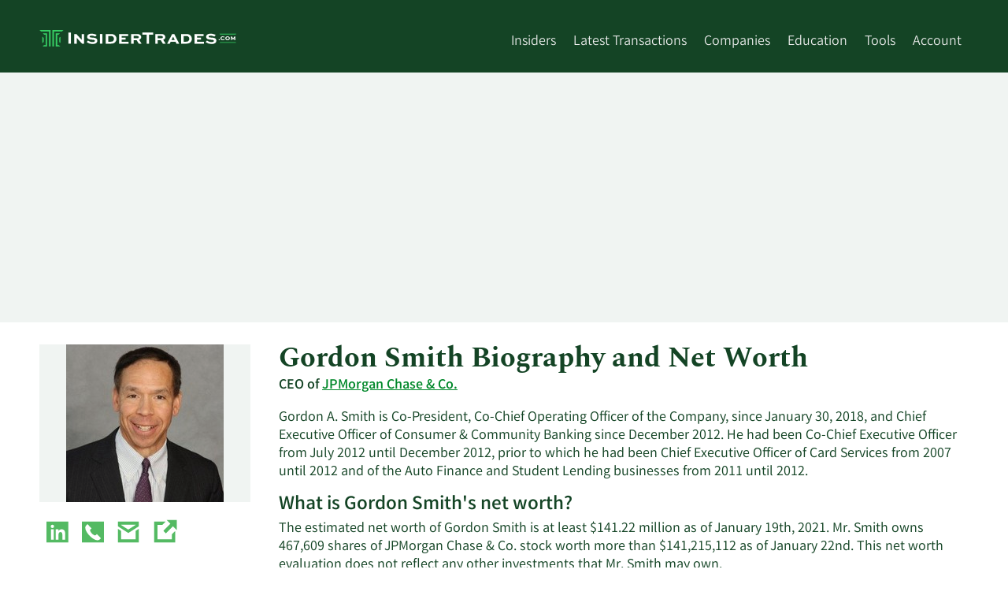

--- FILE ---
content_type: text/html; charset=utf-8
request_url: https://www.insidertrades.com/jpmorgan-chase-co-stock/gordon-smith/
body_size: 21119
content:


<!DOCTYPE html>
<html lang="en">

<head><script>(function(w,i,g){w[g]=w[g]||[];if(typeof w[g].push=='function')w[g].push(i)})
(window,'GT-WF7TFFD','google_tags_first_party');</script><script async src="/k4bp/"></script>
			<script>
				window.dataLayer = window.dataLayer || [];
				function gtag(){dataLayer.push(arguments);}
				gtag('js', new Date());
				gtag('set', 'developer_id.dYzg1YT', true);
				gtag('config', 'GT-WF7TFFD');
			</script>
			

    <!-- Meta Data -->
    <title>
	Gordon Smith Net Worth, Biography, and Insider Trading
</title><meta charset="utf-8" /><meta name="viewport" content="width=device-width, height=device-height, initial-scale=1.0" /><meta name="msvalidate.01" content="8D3F505D642C99EB26E45507554512BC" /><meta name="theme-color" content="#36CD64" />

    
    <!--[if IE]><meta http-equiv="X-UA-Compatible" content="IE=edge" /><![endif]-->

    <!-- Validation -->
    

    <!-- ICONS -->
    <link rel="shortcut icon" href="/favicon.ico" /><link rel="apple-touch-icon" href="/apple-touch-icon-180x180.png" />

    <!-- STYLESHEETS-->
    
        <link rel="stylesheet" href="/Style/fonts/fonts-min.css" media="print" onload="this.media='all'; this.onload=null;">
    <link href="/Style/it-styles-min.css?v=202411" rel="stylesheet" />


    <!-- HTML5 shim and Respond.js for IE8 support of HTML5 elements and media queries -->
    <!--[if lt IE 9]>
        <script src="https://oss.maxcdn.com/html5shiv/3.7.2/html5shiv.min.js"></script>
        <script src="https://oss.maxcdn.com/respond/1.4.2/respond.min.js"></script>
    <![endif]-->

    

    <!--[if IE]>
    
    <![endif]-->

    <!--[if lt IE 9]>
      <script src="https://code.jquery.com/jquery-1.11.3.min.js"  integrity="sha256-7LkWEzqTdpEfELxcZZlS6wAx5Ff13zZ83lYO2/ujj7g="  crossorigin="anonymous"></script>
    <![endif]-->

    <!--[if (gte IE 9) | (!IE)]><!-->
    <script defer
        src="https://www.insidertrades.com/Scripts/jquery.min.js"></script>
    <!--<![endif]-->
    <!-- -->
    <link rel="manifest" href="/manifest.json" />
    <script src="https://accounts.google.com/gsi/client" async defer></script>

    <script src="https://cdn.onesignal.com/sdks/OneSignalSDK.js"></script>

    
    <meta name="robots" content="index,follow" />
    <link rel="preload" as="image" href="https://insidertrades.com/media/2064insider_gordonsmith.jpg" fetchpriority="high">
    <style>
        .bio-image {
            line-height: 0;
            text-align: center;
        }

            .bio-image img {
                mix-blend-mode: multiply;
            }
        .bio-links{
            list-style:none;
            display:inline-flex;
            flex-flow: row wrap;
            justify-content: flex-start;
            align-content: flex-start;
            align-items: flex-start;
            padding:0;
        }
        .bio-links li{padding:0 0.15rem;}
        .bio-links li a{display:inline-block; clear:both;}
        .bio-links li a:hover,
        .bio-links li a:focus,
        .bio-links li a:active{text-decoration:none; 
            -webkit-transform-origin:center;
            transform-origin:center;
            -moz-transform: scale(1.2);
            -webkit-transform: scale(1.2);
            -o-transform: scale(1.2);
            -ms-transform: scale(1.2);
            transform: scale(1.2);
            -webkit-transition: all 0.2s ease-in-out;
            -moz-transition: all 0.2s ease-in-out;
            -ms-transition: all 0.2s ease-in-out;
            -o-transition: all 0.2s ease-in-out;
            transition: all 0.2s ease-in-out;
        }
        .bio-links li img{clear:both;}
        dl div{display:inline-block;width:100%;}
        dt{display:inline-block;width:100%;}
        dt h2.h3{margin-top:0;}
        dd{margin-left:0;display:inline-block;width:100%;}
    </style>
    <link rel="canonical" href="https://www.insidertrades.com/jpmorgan-chase-co-stock/gordon-smith/" /><script type="application/ld+json">{ "@context": "https://schema.org", "@type": "Person","name": "Gordon Smith","affiliation": "JPMorgan Chase & Co.","email": "jpmcinvestorrelations@jpmchase.com","telephone": "(212) 270-6000","url": "http://www.jpmorganchase.com","image": "2064insider_gordonsmith.jpg","colleague": ["https://www.insidertrades.com/jpmorgan-chase-co-stock/ashley-bacon/","https://www.insidertrades.com/jpmorgan-chase-co-stock/linda-bammann/","https://www.insidertrades.com/jpmorgan-chase-co-stock/jeremy-barnum/","https://www.insidertrades.com/jpmorgan-chase-co-stock/lori-a-beer/","https://www.insidertrades.com/jpmorgan-chase-co-stock/stephen-b-burke/","https://www.insidertrades.com/jpmorgan-chase-co-stock/mr-reginald-chambers-jd/","https://www.insidertrades.com/jpmorgan-chase-co-stock/mr-james-dimon/","https://www.insidertrades.com/jpmorgan-chase-co-stock/james-dimon/","https://www.insidertrades.com/jpmorgan-chase-co-stock/mary-e-erdoes/","https://www.insidertrades.com/jpmorgan-chase-co-stock/stacey-friedman/","https://www.insidertrades.com/jpmorgan-chase-co-stock/nicole-giles/","https://www.insidertrades.com/jpmorgan-chase-co-stock/mellody-l-hobson/","https://www.insidertrades.com/jpmorgan-chase-co-stock/elena-a-korablina/","https://www.insidertrades.com/jpmorgan-chase-co-stock/marianne-lake/","https://www.insidertrades.com/jpmorgan-chase-co-stock/robin-leopold/","https://www.insidertrades.com/jpmorgan-chase-co-stock/douglas-b-petno/","https://www.insidertrades.com/jpmorgan-chase-co-stock/jennifer-piepszak/","https://www.insidertrades.com/jpmorgan-chase-co-stock/daniel-e-pinto/","https://www.insidertrades.com/jpmorgan-chase-co-stock/troy-l-rohrbaugh/","https://www.insidertrades.com/jpmorgan-chase-co-stock/peter-scher/"],"sameAs": "https://www.linkedin.com/in/gordon-smith-a5262a111/","jobTitle": "CEO, JPMorgan Chase & Co."} </script>



    


    <script async src="https://pagead2.googlesyndication.com/pagead/js/adsbygoogle.js?client=ca-pub-9373162611283935" crossorigin="anonymous"></script>
    <script type="text/javascript">
        (function (c, l, a, r, i, t, y) {
            c[a] = c[a] || function () { (c[a].q = c[a].q || []).push(arguments) };
            t = l.createElement(r); t.async = 1; t.src = "https://www.clarity.ms/tag/" + i;
            y = l.getElementsByTagName(r)[0]; y.parentNode.insertBefore(t, y);
        })(window, document, "clarity", "script", "l8d65glmb5");
    </script>
<meta name="description" content="Have questions about JPMorgan Chase &amp; Co. CEO Gordon Smith? View Mr. Smith&#39;s net worth, biography, salary, age, and recent stock transactions at InsiderTrades.com." /><meta name="keywords" content="Gordon Smith net worth,Gordon Smith biography,JPMorgan Chase &amp; Co.,NYSE:JPM" /></head>
<body>
    <a class="skip-link" href="#main">Skip to main content</a>
    <header class="bg-green">

        <div class="container">
            <div class="row d-lg-flex flex-wrap pt-1 header-row">
                <div class="col header-menu-left">
                    <a href="https://www.insidertrades.com/" id="header-logo-link">
                        <img alt="InsiderTrades.com logo" width="250" height="22" src="/images/insidertrades-logo-inverted-rgb.svg" style="padding: 10px 0; max-width: 67vw"></a>

                    <div style="float: right;" class="header-menu-trigger hamburger hamburger--spring js-hamburger">
                        <div class="hamburger-box">
                            <div class="hamburger-inner"></div>
                        </div>
                    </div>
                </div>
                <nav class="col header-menu header-menu-right">
                    <ul style="display: inline-block;">

                        <li><a href="/insiders/">Insiders</a></li>

                        <li class="has-submenu"><a href="/trades/" aria-haspopup="true" aria-expanded="false">Latest Transactions</a>
                            <ul>
                                <li><a href="/trades/">All Transactions</a></li>
                                <li><a href="/trades/buying/">Insider Buying</a></li>
                                <li><a href="/trades/selling/">Insider Selling</a></li>
                            </ul>
                        </li>

                        <li class="has-submenu"><a href="/companies/" aria-haspopup="true" aria-expanded="false">Companies</a>
                            <ul style="min-width: 250px">
                                <li><a href="/sectors/computer-and-technology-stocks/">Computer and Technology</a></li><li><a href="/sectors/medical-stocks/">Medical</a></li><li><a href="/sectors/finance-stocks/">Finance</a></li><li><a href="/sectors/aerospace-stocks/">Aerospace</a></li><li><a href="/sectors/consumer-discretionary-stocks/">Consumer Discretionary</a></li><li><a href="/sectors/energy-stocks/">Energy</a></li><li><a href="/sectors/manufacturing-stocks/">Manufacturing</a></li><li><a href="/sectors/retail-wholesale-stocks/">Retail/Wholesale</a></li><li><a href="/sectors/basic-materials-stocks/">Basic Materials</a></li><li><a href="/sectors/services-stocks/">Services</a></li>
                            </ul>
                        </li>

                        <li><a href="/education/">Education</a>
                            <ul style="min-width: 205px">
                                <li><a href="/about-insider-trading/">About Insider Trading</a></li>
                                <li><a href="/education/">Articles</a></li>
                                <li><a href="/alerts/">News Alerts</a></li>
                            </ul>
                        </li>
                        <li class="has-submenu"><a href="/tools/" aria-haspopup="true" aria-expanded="false">Tools</a>
                            <ul style="min-width: 200px">
                                <li><a href="/tools/">All Tools</a></li>
                                <li><a href="/tools/ceo-buys/">CEO Buys</a></li>
                                <li><a href="/tools/cfo-buys/">CFO Buys</a></li>
                                <li><a href="/tools/coo-buys/">COO Buys</a></li>
                                <li><a href="/tools/double-buys/">Double Buys</a></li>
                                <li><a href="/tools/triple-buys/">Triple Buys</a></li>
                                <li><a href="/tools/most-bought-stocks/">Most Bought Stocks</a></li>
                                <li><a href="/tools/most-sold-stocks/">Most Sold Stocks</a></li>
                            </ul>
                        </li>


                        <li class="has-submenu"><a href="/account/">Account</a>
                            <ul style="width: 115px;">
                                <li>
                                    <a href='/login/'>Log In</a></li>
                                <li><a href="/about/">Contact</a></li>
                            </ul>
                        </li>
                        
                    </ul>
                </nav>
            </div>
        </div>
    </header>
    <main id="main">
        <div class="bg-light-gray">
            <div class="container" style="position: relative;">

                <div style="height:317px;min-height:317px;"><div style='max-width:1200px;width:100;margin-left:auto;margin-right:auto;padding-top:1em;padding-bottom:1em;'><ins class="adsbygoogle"     style="display:block"     data-ad-client="ca-pub-9373162611283935"     data-ad-slot="4551958875"     data-ad-format="auto"     data-full-width-responsive="true"></ins><script>(adsbygoogle = window.adsbygoogle || []).push({});</script></div></div>

            </div>
        </div>


        <form method="post" action="./" id="form1">
<div class="aspNetHidden">
<input type="hidden" name="__VIEWSTATE" id="__VIEWSTATE" value="/[base64]/[base64]/[base64]/[base64]/[base64]/[base64]/[base64]/[base64]/[base64]/QXA==" />
</div>

<div class="aspNetHidden">

	<input type="hidden" name="__VIEWSTATEGENERATOR" id="__VIEWSTATEGENERATOR" value="2F05E290" />
</div>
            <div class="page-body">

                
                
    <div class="container">
        <div class="row d-md-flex">
            <div class="col col-left-insider-column">

                <div class="bio-image bg-gray mt-1 mb-1"><img fetchpriority="high" decoding="async" src="https://insidertrades.com/media/2064insider_gordonsmith.jpg" alt="Gordon  Smith net worth and biography" width="200" height="200"/></div><ul class='bio-links m-0 p-0'><li><a href='https://www.linkedin.com/in/gordon-smith-a5262a111/' target='_blank' rel='nofollow noopener' title='View LinkedIn for Gordon Smith'><img width='40' height='40' loading='lazy' src='/images/insider-trades-icons-2021-linkedin.svg?v=1' alt='LinkedIn'></a></li><li><a href='tel:(212) 270-6000' target='_blank' rel='nofollow noopener' title='Call JPMorgan Chase & Co.'><img width='40' height='40' loading='lazy' src='/images/insider-trades-icons-2021-phone.svg?v=1' alt='Phone'></a></li><li><a href="/cdn-cgi/l/email-protection#cea4bea3ada7a0b8abbdbaa1bcbcaba2afbaa7a1a0bd8ea4bea3ada6afbdabe0ada1a3" target='_blank' rel='nofollow noopener' title='Email JPMorgan Chase & Co.'><img width='40' height='40' loading='lazy' src='/images/insider-trades-icons-2021-email.svg?v=1' alt='Email'></a></li><li><a href='http://www.jpmorganchase.com' target='_blank' rel='nofollow noopener' title='Visit JPMorgan Chase & Co.'><img width='40' height='40' loading='lazy' src='/images/insider-trades-icons-2021-link.svg?v=1' alt='Website'></a></li></ul>

                 
                <div id="cphPrimaryContent_pnlLoggedinAlternative">
	
                    <script data-cfasync="false" src="/cdn-cgi/scripts/5c5dd728/cloudflare-static/email-decode.min.js"></script><script async src="https://pagead2.googlesyndication.com/pagead/js/adsbygoogle.js?client=ca-pub-9373162611283935" crossorigin="anonymous"></script>

                    <!-- Insider Trades Sidebar -->
                    <ins class="adsbygoogle" style="display:block" data-ad-client="ca-pub-9373162611283935" data-ad-slot="5601076811" data-ad-format="auto" data-full-width-responsive="true"></ins>
                    <script>(adsbygoogle = window.adsbygoogle || []).push({});</script>

                
</div>
            </div>
                
            <div class="col col-right-insider-column">
                <h1 class="mt-1" style="width:100%;">
                    Gordon Smith Biography and Net Worth</h1>
                <div class="bold mb-1" style="width:100%;">
                    CEO of <a href='/jpmorgan-chase-co-stock/'>JPMorgan Chase & Co.</a></div>
                
                <div style="font-weight: 400; width:100%;">
                    Gordon A. Smith is Co-President, Co-Chief Operating Officer of the Company, since January 30, 2018, and Chief Executive Officer of Consumer &amp; Community Banking since December 2012. He had been Co-Chief Executive Officer from July 2012 until December 2012, prior to which he had been Chief Executive Officer of Card Services from 2007 until 2012 and of the Auto Finance and Student Lending businesses from 2011 until 2012.
                    <div itemscope itemtype='https://schema.org/FAQPage' style="width:100%;">
                        <dl style="width:100%;">
                        <div itemscope itemprop="mainEntity" itemtype="https://schema.org/Question">
<dt><h2 id="question1" class="question h3" itemprop="name text">What is Gordon Smith's net worth?</h2></dt>
<dd><div itemprop="acceptedAnswer" itemscope itemtype="https://schema.org/Answer" class='answer c-gold pl-5 pt-3 border-left b-gold'>
<p itemprop="text" id='answer1'>The estimated net worth of Gordon Smith is at least $141.22 million as of January 19th, 2021. Mr. Smith owns 467,609 shares of JPMorgan Chase & Co. stock worth more than $141,215,112 as of January 22nd. This net worth evaluation does not reflect any other investments that Mr. Smith  may own. <a class='sr-only sr-only-focusable' href='https://www.insidertrades.com/jpmorgan-chase-co-stock/gordon-smith/'>Learn More about Gordon Smith's net worth.</a></p>
</div></dd>
</div>
<div itemscope itemprop="mainEntity" itemtype="https://schema.org/Question">
<dt><h2 id="question2" class="question h3" itemprop="name text">How do I contact Gordon Smith?</h2></dt>
<dd><div itemprop="acceptedAnswer" itemscope itemtype="https://schema.org/Answer" class='answer c-gold pl-5 pt-3 border-left b-gold'>
<p itemprop="text" id='answer2'>The corporate mailing address for Mr. Smith and other JPMorgan Chase & Co. executives is 383 MADISON AVENUE, NEW YORK NY, 10179. JPMorgan Chase & Co. can also be reached via phone at (212) 270-6000 and via email at <a href="/cdn-cgi/l/email-protection" class="__cf_email__" data-cfemail="513b213c32383f273422253e2323343d3025383e3f22113b213c32393022347f323e3c">[email&#160;protected]</a>.  <a class='sr-only sr-only-focusable' href='https://www.insidertrades.com/jpmorgan-chase-co-stock/gordon-smith/'>Learn More on  Gordon Smith's contact information.</a></p>
</div></dd>
</div>
<div itemscope itemprop="mainEntity" itemtype="https://schema.org/Question">
<dt><h2 id="question3" class="question h3" itemprop="name text">Has Gordon Smith been buying or selling shares of JPMorgan Chase & Co.?</h2></dt>
<dd><div itemprop="acceptedAnswer" itemscope itemtype="https://schema.org/Answer" class='answer c-gold pl-5 pt-3 border-left b-gold'>
<p itemprop="text" id='answer3'>Gordon Smith has not been actively trading shares of JPMorgan Chase & Co. during the last quarter. Most recently, Gordon Smith sold 11,800 shares of the business's stock in a transaction on Wednesday, January 15th. The shares were sold at an average price of $137.04, for a transaction totalling $1,617,072.00. Following the completion of the sale, the chief executive officer now directly owns 425,690 shares of the company's stock, valued at $58,336,557.60.  <a class='sr-only sr-only-focusable' href='https://www.insidertrades.com/jpmorgan-chase-co-stock/gordon-smith/'>Learn More on Gordon Smith's trading history.</a></p>
</div></dd>
</div>
<div itemscope itemprop="mainEntity" itemtype="https://schema.org/Question">
<dt><h2 id="question4" class="question h3" itemprop="name text">Who are JPMorgan Chase & Co.'s active insiders?</h2></dt>
<dd><div itemprop="acceptedAnswer" itemscope itemtype="https://schema.org/Answer" class='answer c-gold pl-5 pt-3 border-left b-gold'>
<p itemprop="text" id='answer4'>JPMorgan Chase & Co.'s insider roster includes <a href='/jpmorgan-chase-co-stock/ashley-bacon/'>Ashley Bacon</a> (Insider), <a href='/jpmorgan-chase-co-stock/linda-bammann/'>Linda Bammann</a> (Director), <a href='/jpmorgan-chase-co-stock/jeremy-barnum/'>Jeremy Barnum</a> (CFO), <a href='/jpmorgan-chase-co-stock/lori-a-beer/'>Lori Beer</a> (Global Chief Information Officer), <a href='/jpmorgan-chase-co-stock/stephen-b-burke/'>Stephen Burke</a> (Director), <a href='/jpmorgan-chase-co-stock/mr-reginald-chambers-jd/'>Reginald Chambers</a> (CFO & Head of Strategy for Commercial Banking), <a href='/jpmorgan-chase-co-stock/mr-james-dimon/'>James Dimon</a> (Chairman & CEO ), <a href='/jpmorgan-chase-co-stock/james-dimon/'>James Dimon</a> (Chairman & CEO), <a href='/jpmorgan-chase-co-stock/mary-e-erdoes/'>Mary Erdoes</a> (CEO), <a href='/jpmorgan-chase-co-stock/stacey-friedman/'>Stacey Friedman</a> (General Counsel), <a href='/jpmorgan-chase-co-stock/nicole-giles/'>Nicole Giles</a> (Insider), <a href='/jpmorgan-chase-co-stock/mellody-l-hobson/'>Mellody Hobson</a> (Director), <a href='/jpmorgan-chase-co-stock/elena-a-korablina/'>Elena Korablina</a> (Insider), <a href='/jpmorgan-chase-co-stock/marianne-lake/'>Marianne Lake</a> (CEO), <a href='/jpmorgan-chase-co-stock/robin-leopold/'>Robin Leopold</a> (Insider), <a href='/jpmorgan-chase-co-stock/douglas-b-petno/'>Douglas Petno</a> (CEO), <a href='/jpmorgan-chase-co-stock/jennifer-piepszak/'>Jennifer Piepszak</a> (CFO), <a href='/jpmorgan-chase-co-stock/daniel-e-pinto/'>Daniel Pinto</a> (CEO), <a href='/jpmorgan-chase-co-stock/troy-l-rohrbaugh/'>Troy Rohrbaugh</a> (Co-CEO, Commercial & Investment Bank), <a href='/jpmorgan-chase-co-stock/peter-scher/'>Peter Scher</a> (EVP), and <a href='/jpmorgan-chase-co-stock/gordon-smith/'>Gordon Smith</a> (CEO).  <a class='sr-only sr-only-focusable' href='https://www.insidertrades.com/jpmorgan-chase-co-stock/gordon-smith/'>Learn More on JPMorgan Chase & Co.'s active insiders.</a></p>
</div></dd>
</div>
<div itemscope itemprop="mainEntity" itemtype="https://schema.org/Question">
<dt><h2 id="question5" class="question h3" itemprop="name text">Are insiders buying or selling shares of JPMorgan Chase & Co.?</h2></dt>
<dd><div itemprop="acceptedAnswer" itemscope itemtype="https://schema.org/Answer" class='answer c-gold pl-5 pt-3 border-left b-gold'>
<div itemprop="text" id='answer5'>During the last year, JPMorgan Chase & Co. insiders bought shares 1 times. They purchased a total of 14 shares worth more than $51.38. During the last year, insiders at the financial services provider sold shares 17 times. They sold a total of 170,079 shares worth more than $44,991,498.76. The most recent insider tranaction occured on January, 16th when COO Jennifer Piepszak sold 8,571 shares worth more than $2,680,923.09. Insiders at JPMorgan Chase & Co. own 0.5% of the company.  <a class='sr-only sr-only-focusable' href='https://www.insidertrades.com/jpmorgan-chase-co-stock/gordon-smith/'>Learn More about insider trades at JPMorgan Chase & Co..</a> <p style='font-style:italic;padding-top:1.3em;'>Information on this page was last updated on 1/16/2026.</p></div>
</div></dd>
</div>

                        </dl>
                    </div>
                    
                </div>
            </div>
        </div>
        <h2 class="h1">
            Gordon Smith Insider Trading History at JPMorgan Chase & Co.</h2>
    </div>
    <div class="see-more-section">
        <div class="container" id="insider-trading-history">

            <table class='tdt sbt'><thead><tr><th data-sort='int'>Transaction Date</th><th data-sort='string' style='min-width:54px;'>Buy/Sell</th><th data-sort='float'>Number of Shares</th><th data-sort='float'>Average Share Price</th><th data-sort='float'>Total Transaction</th><th data-sort='int'>Shares Held After Transaction</th><th>Details</th></tr></thead><tbody><tr><td data-sort='20200115000000'>1/15/2020</td><td>Sell</td><td>11,800</td><td>$137.04</td><td>$1,617,072.00</td><td>425,690</td><td><a rel='nofollow noopener' href="https://www.sec.gov/Archives/edgar/data/19617/000122520820000906/xslF345X03/doc4.xml" target='_blank' title='View SEC Filing of Gordon Smith&rsquo;s Sell of 11,800 JPMorgan Chase & Co. shares on 1/15/2020'><img src='/images/insider-trades-icon-details.svg?v=2' width='27' height='27' alt='View SEC Filing Icon' loading='lazy'/></a>&nbsp;&nbsp;</td></tr><tr><td data-sort='20191016000000'>10/16/2019</td><td>Sell</td><td>83,289</td><td>$119.98</td><td>$9,993,014.22</td><td>393,197</td><td><a rel='nofollow noopener' href="https://www.sec.gov/Archives/edgar/data/19617/000122520819013513/xslF345X03/doc4.xml" target='_blank' title='View SEC Filing of Gordon Smith&rsquo;s Sell of 83,289 JPMorgan Chase & Co. shares on 10/16/2019'><img src='/images/insider-trades-icon-details.svg?v=2' width='27' height='27' alt='View SEC Filing Icon' loading='lazy'/></a>&nbsp;&nbsp;</td></tr><tr><td data-sort='20180723000000'>7/23/2018</td><td>Sell</td><td>30,725</td><td>$114.01</td><td>$3,502,957.25</td><td></td><td><a rel='nofollow noopener' href="https://www.sec.gov/Archives/edgar/data/19617/000122520818011912/xslF345X03/doc4.xml" target='_blank' title='View SEC Filing of Gordon Smith&rsquo;s Sell of 30,725 JPMorgan Chase & Co. shares on 7/23/2018'><img src='/images/insider-trades-icon-details.svg?v=2' width='27' height='27' alt='View SEC Filing Icon' loading='lazy'/></a>&nbsp;&nbsp;</td></tr><tr><td data-sort='20170118000000'>1/18/2017</td><td>Sell</td><td>65,865</td><td>$83.67</td><td>$5,510,924.55</td><td>237,466</td><td><a rel='nofollow noopener' href="https://www.sec.gov/Archives/edgar/data/19617/000122520817001354/xslF345X01/doc4.xml" target='_blank' title='View SEC Filing of Gordon Smith&rsquo;s Sell of 65,865 JPMorgan Chase & Co. shares on 1/18/2017'><img src='/images/insider-trades-icon-details.svg?v=2' width='27' height='27' alt='View SEC Filing Icon' loading='lazy'/></a>&nbsp;&nbsp;</td></tr><tr><td data-sort='20160715000000'>7/15/2016</td><td>Sell</td><td>23,735</td><td>$64.05</td><td>$1,520,226.75</td><td>152,462</td><td><a rel='nofollow noopener' href="https://www.sec.gov/Archives/edgar/data/19617/000122520816036808/xslF345X01/doc4.xml" target='_blank' title='View SEC Filing of Gordon Smith&rsquo;s Sell of 23,735 JPMorgan Chase & Co. shares on 7/15/2016'><img src='/images/insider-trades-icon-details.svg?v=2' width='27' height='27' alt='View SEC Filing Icon' loading='lazy'/></a>&nbsp;&nbsp;</td></tr><tr><td data-sort='20160414000000'>4/14/2016</td><td>Sell</td><td>32,096</td><td>$62.01</td><td>$1,990,272.96</td><td>128,728</td><td><a rel='nofollow noopener' href="https://www.sec.gov/Archives/edgar/data/19617/000122520816031447/xslF345X01/doc4.xml" target='_blank' title='View SEC Filing of Gordon Smith&rsquo;s Sell of 32,096 JPMorgan Chase & Co. shares on 4/14/2016'><img src='/images/insider-trades-icon-details.svg?v=2' width='27' height='27' alt='View SEC Filing Icon' loading='lazy'/></a>&nbsp;&nbsp;</td></tr><tr><td data-sort='20150122000000'>1/22/2015</td><td>Sell</td><td>29,238</td><td>$56.92</td><td>$1,664,226.96</td><td></td><td><a rel='nofollow noopener' href="https://www.sec.gov/Archives/edgar/data/19617/000122520815001876/xslF345X01/doc4.xml" target='_blank' title='View SEC Filing of Gordon Smith&rsquo;s Sell of 29,238 JPMorgan Chase & Co. shares on 1/22/2015'><img src='/images/insider-trades-icon-details.svg?v=2' width='27' height='27' alt='View SEC Filing Icon' loading='lazy'/></a>&nbsp;&nbsp;</td></tr><tr><td data-sort='20140414000000'>4/14/2014</td><td>Sell</td><td>71,952</td><td>$54.91</td><td>$3,950,884.32</td><td>143,905</td><td><a rel='nofollow noopener' href="https://www.sec.gov/Archives/edgar/data/19617/000122520814010762/xslF345X01/doc4.xml" target='_blank' title='View SEC Filing of Gordon Smith&rsquo;s Sell of 71,952 JPMorgan Chase & Co. shares on 4/14/2014'><img src='/images/insider-trades-icon-details.svg?v=2' width='27' height='27' alt='View SEC Filing Icon' loading='lazy'/></a>&nbsp;&nbsp;</td></tr><tr><td data-sort='20140127000000'>1/27/2014</td><td>Sell</td><td>71,953</td><td>$55.26</td><td>$3,976,122.78</td><td>215,857</td><td><a rel='nofollow noopener' href="https://www.sec.gov/Archives/edgar/data/19617/000122520814002694/xslF345X01/doc4.xml" target='_blank' title='View SEC Filing of Gordon Smith&rsquo;s Sell of 71,953 JPMorgan Chase & Co. shares on 1/27/2014'><img src='/images/insider-trades-icon-details.svg?v=2' width='27' height='27' alt='View SEC Filing Icon' loading='lazy'/></a>&nbsp;&nbsp;</td></tr></tbody></table>
        </div>
        <div class="see-more-fade d-none">
            <div class="container see-more-fade-inner">
                <div class="c-blue see-more-button button">See Full Table</div>
            </div>
        </div>
    </div>

    <div class="container">
        <script data-cfasync="false" src="/cdn-cgi/scripts/5c5dd728/cloudflare-static/email-decode.min.js"></script><script>var chartPrefix = 'NYSE'; var chartSymbol = 'JPM'; var InsiderTradesSeries = "ActualDate,Date,AmountBought,AmountSold,Currency\n01/01/2023,02/15/2023,0,0,$\n04/01/2023,05/15/2023,0,0,$\n07/01/2023,08/15/2023,0,0,$\n10/01/2023,11/15/2023,0,0,$\n01/01/2024,02/15/2024,0,0,$\n04/01/2024,05/15/2024,0,0,$\n07/01/2024,08/15/2024,0,0,$\n10/01/2024,11/15/2024,0,0,$\n01/01/2025,02/15/2025,0,0,$\n04/01/2025,05/15/2025,0,0,$\n07/01/2025,08/15/2025,0,0,$\n10/01/2025,11/15/2025,0,0,$\n01/01/2026,02/15/2026,0,0,$";</script>
        <h3 class="h2">Gordon Smith Buying and Selling Activity at JPMorgan Chase & Co.</h3>
        <p class='sr-only'>This chart shows Gordon Smith's buying and selling at JPMorgan Chase & Co. by year and by quarter.</p><a href='#about' class='sr-only sr-only-focusable'>Skip Chart</a><a href='#insider-trading-history' class='sr-only sr-only-focusable'>Chart Data in Insider Trading History Table</a>
        <div id="insiderChart" class='dv-chart' style="height: 350px; margin-bottom: 2em;"></div>



    </div>

    <h2 class="h1 container">
        JPMorgan Chase & Co. Company Overview</h2>
    <div class="bg-gray my-1">
        <div class="container" id="about">
            <div id="company-description" class="d-sm-flex my-2">
                <div style="flex: 1 0 250px; -ms-flex: 1 0 250px; text-align: center;">
                    <div class="bg-white p-1">
                        <img loading='lazy' style="max-height: 100px;width:auto;" src="/logos/jpmorgan-chase--co-logo.png?v=20221020142040" title="JPMorgan Chase & Co. logo" alt="JPMorgan Chase & Co. logo" width="420" height="420">
                    </div>
                </div>
                <div style="padding: .25rem 1rem;">
                    <div class="read-more-section clickable" data-heightcutoff="140">
                        JPMorgan Chase &amp; Co. is a financial holding company, which engages in the provision of financial and investment banking services. It focuses on investment banking, financial services for consumers and small businesses, commercial banking, financial transaction processing, and asset management. It operates through the following segments: Consumer and Community Banking (CCB), Commercial and Investment Bank (CIB), Asset and Wealth Management (AWM), and Corporate. The CCB segment originates and services mortgage loans. The CIB segment makes markets and services clients across fixed income, foreign exchange, equities, and commodities. The AWM segment provides initial capital investments in products such as mutual funds and capital invested alongside third-party investors. The Corporate segment manages its liquidity, funding, capital, structural interest rate, and foreign exchange risks. The company was founded in 1799 and is headquartered in New York, NY.
                    </div>
                    <div class="a-dark-green read-more-button">Read More</div>
                </div>
            </div>
        </div>
    </div>

    <div class="container">
        <div class="super-border-top">
            <div class="row d-md-flex">
                <div class="w-33 p-1">
                    <h3 class="h4">Today's Range</h3>
                    <strong>Now:
                        $301.99</strong>
                    <div style='overflow:hidden'><div class='range-mini-chart'><span class='sr-only'>Low: </span>$301.15<div class='range'><span class='range-quadrants'></span><span class='range-marker' style='left:19.86%'></span></div><span class='sr-only'>High: </span>$305.40</div></div>
                </div>
                <div class="w-33 p-1">
                    <h3 class="h4">50 Day Range</h3>
                    <strong>MA:
                        $314.69</strong>
                    <div style='overflow:hidden'><div class='range-mini-chart'><span class='sr-only'>Low: </span>$297.82<div class='range'><span class='range-quadrants'></span><span class='range-marker' style='left:45.74%'></span></div><span class='sr-only'>High: </span>$334.70</div></div>
                </div>
                <div class="w-33 p-1">
                    <h3 class="h4">2 Week Range</h3>
                    <strong>Now:
                        $301.99</strong>
                    <div style='overflow:hidden'><div class='range-mini-chart'><span class='sr-only'>Low: </span>$202.16<div class='range'><span class='range-quadrants'></span><span class='range-marker' style='left:73.90%'></span></div><span class='sr-only'>High: </span>$337.25</div></div>
                </div>
            </div>
        </div>
        <div class="super-border-top">
            <div class="row d-sm-flex">
                <div class="w-33 p-1">
                    <h3 class="h4">Volume</h3>
                    <strong>
                        10,251,238 shs</strong>
                </div>
                <div class="w-33 p-1">
                    <h3 class="h4">Average Volume</h3>
                    <strong>
                        9,261,296 shs</strong>
                </div>
                <div class="w-33 p-1">
                    <h3 class="h4">Market Capitalization</h3>
                    <strong>
                        $822.11 billion</strong>
                </div>
            </div>
        </div>
        <div class="super-border-top">
            <div class="row d-sm-flex">
                <div class="w-33 p-1">
                    <h3 class="h4">P/E Ratio</h3>
                    <strong>
                        15.09</strong>
                </div>
                <div class="w-33 p-1">
                    <h3 class="h4">Dividend Yield</h3>
                    <strong>
                        1.92%</strong>
                </div>
                <div class="w-33 p-1">
                    <h3 class="h4">Beta</h3>
                    <strong>
                        1.07</strong>
                </div>
            </div>
        </div>
    </div>


                

                
    

            </div>
        </form>

        <div class="bg-light-gray pb-1">
            <div class="container">

                <div style='max-width:1200px;width:100;margin-left:auto;margin-right:auto;padding-top:1em;padding-bottom:1em;'><ins class="adsbygoogle"     style="display:block"     data-ad-client="ca-pub-9373162611283935"     data-ad-slot="3623425556"     data-ad-format="auto"     data-full-width-responsive="true"></ins><script>(adsbygoogle = window.adsbygoogle || []).push({});</script></div>

            </div>
        </div>
    </main>
    <footer class='bg-green'>
        <div class='container py-2 o-80'>
            <a href="/about/" class="c-white">About InsiderTrades.com | Contact</a>
            <br />
            &copy; MarketBeat Media, LLC dba InsiderTrades.com<sup>&trade;</sup> 2019-2026. All rights reserved. 345 N Reid Place, Suite 620, Sioux Falls, SD 57103. InsiderTrades.com provides comprehensive coverage of insider trading, including recent insider buying, recent insider selling, and education about insider trading. InsiderTrades.com does not provide financial advice and does not issue recommendations or offers to buy stock or sell any security.
            <br>
            <br>
            <a href="/accessibility/" style="color: #fff; font-weight: 300;">Our Accessibility Statement</a>
            <br />
            <br />
            &copy; 2026 Market data provided is at least 10-minutes delayed and hosted by <a class="c-white" style="font-weight: 300;" href='https://www.barchartmarketdata.com/' rel="nofollow noopener">Barchart Solutions</a>.  Information is provided 'as-is' and solely for informational purposes, not for trading purposes or advice, and is delayed. To see all exchange delays and terms of use please see <a class="c-white" style="font-weight: 300;" href="https://www.barchartmarketdata.com/terms" rel="nofollow noopener">disclaimer</a>. Fundamental company data provided by Zacks Investment Research. As a bonus to opt-ing into our email newsletters, you will also get a free subscription to the Liberty Through Wealth e-newsletter. You can opt out at any time. 
        </div>
    </footer>

    <!-- Global site tag (gtag.js) - Google Analytics -->
    <script async src="https://www.googletagmanager.com/gtag/js?id=G-R50Z4PG3M5"></script>
    <script>
        window.dataLayer = window.dataLayer || [];
        function gtag() { dataLayer.push(arguments); }
        gtag('js', new Date());

        gtag('config', 'G-R50Z4PG3M5');
    </script>



    <div id='g_id_onload' data-client_id='178542853386-o1btq59fsfqcd4api4joukv0ddcrgl4m.apps.googleusercontent.com' data-auto_select='true' data-login_uri='https://www.insidertrades.com/users/OneTapVerifyRedirect.aspx' data-cancel_on_tap_outside='true' data-use_fedcm_for_prompt='true' data-state_cookie_domain='marketbeat.com' data-skip_prompt_cookie='arnonetap'></div>
     

    <script defer src="/scripts/hello.all.js"></script>

    <script defer src="/scripts/d3.min.js" crossorigin="anonymous" referrerpolicy="no-referrer" charset="utf-8"></script>

    <script defer type="text/javascript" src="/scripts/jquery.dataTables.min.js"></script>
    <script defer type="text/javascript" src="/scripts/dataTables.responsive.min.js"></script>

    <script defer type="text/javascript" src="/scripts/it-master-scripts-min.js?v=202412"></script>

    <script>

        function registerUserChange(action) {
            OneSignal.getUserId(function (userId) {
                OneSignalIdString = userId;
                var Domain = 'insidertrades.com';
                var url = "https://www.marketbeat.com/scripts/OneSignalTracking.ashx?OneSignalID=" + OneSignalIdString + "&domain=" + Domain + "&action=" + action;
                var xhr = new XMLHttpRequest();
                xhr.open('GET', url);
                xhr.onload = function () {
                    if (xhr.status !== 200) {
                        console.log('GET failed.  Returned status of ' + xhr.status);
                    }
                    else {
                        console.log('GET succeeded (' + url + ').  Returned status of ' + xhr.status);
                    }
                };
                xhr.send();
            });
        }


        var OneSignal = OneSignal || [];
        OneSignal.push(
            function () {
                OneSignal.init({
                    appId: "5e723f0b-70db-4285-a6c2-2cc9265b03da",
                    safari_web_id: 'web.onesignal.auto.370dd028-ab8a-4720-9087-4e2c917686de',
                    autoRegister: false,
                    autoResubscribe: true,
                    notifyButton: {
                        enable: false
                    },
                    welcomeNotification: {
                        "title": "Join Wall Street's Brightest Minds.",
                        "message": "Receive research in your inbox from top analysts, before the market opens. Click here to learn how.",
                        "url": "https://www.marketbeat.com/subscribe/all-access/?ReferralType=OneSignalThankYou"
                    },
                });
                OneSignal.once('subscriptionChange', function (isSubscribed) {
                    if (isSubscribed) {
                        registerUserChange("subscribe");
                    }
                    else {
                        registerUserChange("unsubscribe");
                    }
                });

                function getCookie(e) { var t, n, r, i = document.cookie.split(";"); for (t = 0; t < i.length; t++) { n = i[t].substr(0, i[t].indexOf("=")); r = i[t].substr(i[t].indexOf("=") + 1); n = n.replace(/^\s+|\s+$/g, ""); if (n == e) { return unescape(r) } } }
                var ViewCount = 0;
                if (getCookie("ViewCountCookie") != null) { ViewCount = parseInt(getCookie("ViewCountCookie")); }
                console.log(ViewCount);
                if (ViewCount >= 3) {
                    if ((navigator.userAgent.toLowerCase().indexOf('firefox') > -1) || ((navigator.userAgent.toLowerCase().indexOf('safari') > -1) && (!(navigator.userAgent.toLowerCase().indexOf('chrome') > -1)))) {
                        OneSignal.showSlidedownPrompt();
                    } else {
                        OneSignal.showNativePrompt();
                    }
                }
            });



    </script>


    
    <!-- Statcounter code for InsiderTrades.com https://www.insidertrades.com/ -->
    <script type="text/javascript">
        var sc_project = 12423147;
        var sc_invisible = 1;
        var sc_security = "c2ddccdb";
        var sc_https = 1;
    </script>
    <script type="text/javascript" src="https://www.statcounter.com/counter/counter.js"></script>
    <noscript>
        <img class="statcounter" src="https://c.statcounter.com/12423147/0/c2ddccdb/1/" alt="Web Analytics Made Easy - StatCounter"></noscript>
    <!-- End of Statcounter Code  -->


    <script type="text/javascript">
        !function () {
            var geq = window.geq = window.geq || []; if (geq.initialize) return; if (geq.invoked) { if (window.console && console.error) { console.error("GE snippet included twice."); } return; } geq.invoked = true; geq.methods = ["page", "suppress", "trackOrder", "identify", "addToCart", "callBack"]; geq.factory = function (method) { return function () { var args = Array.prototype.slice.call(arguments); args.unshift(method); geq.push(args); return geq; }; }; for (var i = 0; i < geq.methods.length; i++) { var key = geq.methods[i]; geq[key] = geq.factory(key); } geq.load = function (key) { var script = document.createElement("script"); script.type = "text/javascript"; script.async = true; if (location.href.includes("vge=true")) { script.src = "https://s3-us-west-2.amazonaws.com/jsstore/a/" + key + "/ge.js?v=" + Math.random(); } else { script.src = "https://s3-us-west-2.amazonaws.com/jsstore/a/" + key + "/ge.js"; } var first = document.getElementsByTagName("script")[0]; first.parentNode.insertBefore(script, first); }; geq.SNIPPET_VERSION = "1.6.0";
            geq.load("QKEHR5K");
        }();
    </script>
    <script>geq.page()</script>


<script defer src="https://static.cloudflareinsights.com/beacon.min.js/vcd15cbe7772f49c399c6a5babf22c1241717689176015" integrity="sha512-ZpsOmlRQV6y907TI0dKBHq9Md29nnaEIPlkf84rnaERnq6zvWvPUqr2ft8M1aS28oN72PdrCzSjY4U6VaAw1EQ==" data-cf-beacon='{"version":"2024.11.0","token":"83ed38fa338d4b7aa9141bd24bde6afd","r":1,"server_timing":{"name":{"cfCacheStatus":true,"cfEdge":true,"cfExtPri":true,"cfL4":true,"cfOrigin":true,"cfSpeedBrain":true},"location_startswith":null}}' crossorigin="anonymous"></script>
</body>
</html>


--- FILE ---
content_type: text/html; charset=utf-8
request_url: https://www.google.com/recaptcha/api2/aframe
body_size: 183
content:
<!DOCTYPE HTML><html><head><meta http-equiv="content-type" content="text/html; charset=UTF-8"></head><body><script nonce="eAh565EFkdJqwg4qaGqcyA">/** Anti-fraud and anti-abuse applications only. See google.com/recaptcha */ try{var clients={'sodar':'https://pagead2.googlesyndication.com/pagead/sodar?'};window.addEventListener("message",function(a){try{if(a.source===window.parent){var b=JSON.parse(a.data);var c=clients[b['id']];if(c){var d=document.createElement('img');d.src=c+b['params']+'&rc='+(localStorage.getItem("rc::a")?sessionStorage.getItem("rc::b"):"");window.document.body.appendChild(d);sessionStorage.setItem("rc::e",parseInt(sessionStorage.getItem("rc::e")||0)+1);localStorage.setItem("rc::h",'1769084624568');}}}catch(b){}});window.parent.postMessage("_grecaptcha_ready", "*");}catch(b){}</script></body></html>

--- FILE ---
content_type: image/svg+xml
request_url: https://www.insidertrades.com/images/insider-trades-icons-2021-linkedin.svg?v=1
body_size: -138
content:
<svg id="Layer_1" data-name="Layer 1" xmlns="http://www.w3.org/2000/svg" viewBox="0 0 400 400"><defs><style>.cls-1{fill:#54ba63;}</style></defs><path class="cls-1" d="M60.48,67.7v266H338.34V67.7Zm93.23,228.75H117.82V165h35.89Zm-18-146.63A21.13,21.13,0,1,1,156.7,128.7,21,21,0,0,1,135.76,149.82Zm161.4,146.63H261.37v-67c0-40.28-47.85-37.19-47.85,0v67H177.63V165h35.89v21.12c16.73-30.94,83.64-33.18,83.64,29.62Z"/></svg>

--- FILE ---
content_type: image/svg+xml
request_url: https://www.insidertrades.com/images/insider-trades-icons-2021-link.svg?v=1
body_size: -213
content:
<svg id="Layer_1" data-name="Layer 1" xmlns="http://www.w3.org/2000/svg" viewBox="0 0 400 400"><defs><style>.cls-1{fill:#54ba63;}</style></defs><polygon class="cls-1" points="291.57 291.68 110.03 291.68 110.03 109.13 171.73 109.13 213.71 67.4 67.85 67.4 67.85 333.4 333.85 333.4 333.85 188.97 291.57 229.79 291.57 291.68"/><polygon class="cls-1" points="225.7 46.4 274.3 94.6 217.1 152.6 185 185.1 217 217 245.3 188.3 306.3 126.5 356 176.9 356 46.4 225.7 46.4"/></svg>

--- FILE ---
content_type: image/svg+xml
request_url: https://www.insidertrades.com/images/insider-trades-icons-2021-phone.svg?v=1
body_size: -202
content:
<svg id="Layer_1" data-name="Layer 1" xmlns="http://www.w3.org/2000/svg" viewBox="0 0 400 400"><defs><style>.cls-1{fill:#54ba63;}</style></defs><path class="cls-1" d="M61.07,67V333H338.93V67ZM285.16,295.21C225.73,346.92,57.73,170.94,114.64,116.09l16.83-15.52,51.37,54-16.65,15.3c-17.2,17,49.86,87.56,67.8,71.25.69-.6,16.42-15,16.48-15.09L302,279.77C301.94,279.79,286.18,294.36,285.16,295.21Z"/></svg>